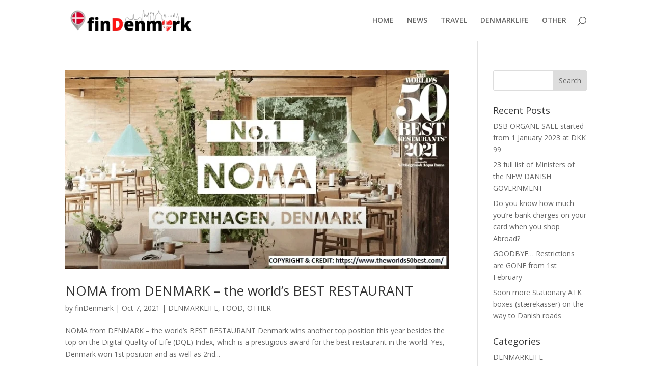

--- FILE ---
content_type: text/html; charset=UTF-8
request_url: https://findenmark.com/tag/lyles-london/
body_size: 19193
content:
<!DOCTYPE html>
<html lang="en-US">
<head><!--WPC_INSERT_CRITICAL--><!--WPC_INSERT_PRELOAD_MAIN--><!--WPC_INSERT_PRELOAD-->
	<meta charset="UTF-8" />
<meta http-equiv="X-UA-Compatible" content="IE=edge">
	<link rel="pingback" href="https://findenmark.com/xmlrpc.php" />

	<script type="text/javascript">
		document.documentElement.className = 'js';
	</script>

	<meta name='robots' content='index, follow, max-image-preview:large, max-snippet:-1, max-video-preview:-1' />
<!-- Speed of this site is optimised by WP Performance Score Booster plugin v2.0 - https://dipakgajjar.com/wp-performance-score-booster/ -->

            <script data-no-defer="1" data-ezscrex="false" data-cfasync="false" data-pagespeed-no-defer data-cookieconsent="ignore">
                var ctPublicFunctions = {"_ajax_nonce":"a94e654f3d","_rest_nonce":"24d4eda083","_ajax_url":"\/wp-admin\/admin-ajax.php","_rest_url":"https:\/\/findenmark.com\/wp-json\/","data__cookies_type":"none","data__ajax_type":"rest","data__bot_detector_enabled":0,"data__frontend_data_log_enabled":1,"cookiePrefix":"","wprocket_detected":false,"host_url":"findenmark.com","text__ee_click_to_select":"Click to select the whole data","text__ee_original_email":"The original one is","text__ee_got_it":"Got it","text__ee_blocked":"Blocked","text__ee_cannot_connect":"Cannot connect","text__ee_cannot_decode":"Can not decode email. Unknown reason","text__ee_email_decoder":"CleanTalk email decoder","text__ee_wait_for_decoding":"The magic is on the way, please wait for a few seconds!","text__ee_decoding_process":"Decoding the contact data, let us a few seconds to finish."}
            </script>
        
            <script data-no-defer="1" data-ezscrex="false" data-cfasync="false" data-pagespeed-no-defer data-cookieconsent="ignore">
                var ctPublic = {"_ajax_nonce":"a94e654f3d","settings__forms__check_internal":"0","settings__forms__check_external":"0","settings__forms__force_protection":0,"settings__forms__search_test":"1","settings__data__bot_detector_enabled":0,"settings__sfw__anti_crawler":0,"blog_home":"https:\/\/findenmark.com\/","pixel__setting":"3","pixel__enabled":true,"pixel__url":"https:\/\/moderate8-v4.cleantalk.org\/pixel\/75cbc05cd86c17cf6a8a91d098ffdaf4.gif","data__email_check_before_post":"1","data__email_check_exist_post":1,"data__cookies_type":"none","data__key_is_ok":true,"data__visible_fields_required":true,"wl_brandname":"Anti-Spam by CleanTalk","wl_brandname_short":"CleanTalk","ct_checkjs_key":"2d4aeac2b417a95101235a8c8068192ed093ba3cd4a6625e891320b8f2f093b1","emailEncoderPassKey":"79a23dc78604357505979e9e07b8f735","bot_detector_forms_excluded":"W10=","advancedCacheExists":true,"varnishCacheExists":false,"wc_ajax_add_to_cart":false}
            </script>
        
	<!-- This site is optimized with the Yoast SEO plugin v24.7 - https://yoast.com/wordpress/plugins/seo/ -->
	<title>Lyle’s (London Archives - find Denmark I Explore the universe of Denmark</title>
	<link rel="canonical" href="https://findenmark.com/tag/lyles-london/" />
	<meta property="og:locale" content="en_US" />
	<meta property="og:type" content="article" />
	<meta property="og:title" content="Lyle’s (London Archives - find Denmark I Explore the universe of Denmark" />
	<meta property="og:url" content="https://findenmark.com/tag/lyles-london/" />
	<meta property="og:site_name" content="find Denmark I Explore the universe of Denmark" />
	<meta name="twitter:card" content="summary_large_image" />
	<meta name="twitter:site" content="@findenmark" />
	<script type="application/ld+json" class="yoast-schema-graph">{"@context":"https://schema.org","@graph":[{"@type":"CollectionPage","@id":"https://findenmark.com/tag/lyles-london/","url":"https://findenmark.com/tag/lyles-london/","name":"Lyle’s (London Archives - find Denmark I Explore the universe of Denmark","isPartOf":{"@id":"https://findenmark.com/#website"},"primaryImageOfPage":{"@id":"https://findenmark.com/tag/lyles-london/#primaryimage"},"image":{"@id":"https://findenmark.com/tag/lyles-london/#primaryimage"},"thumbnailUrl":"https://findenmark.com/wp-content/uploads/2021/10/Noma_Best-Restaurant_Denmark.jpg","breadcrumb":{"@id":"https://findenmark.com/tag/lyles-london/#breadcrumb"},"inLanguage":"en-US"},{"@type":"ImageObject","inLanguage":"en-US","@id":"https://findenmark.com/tag/lyles-london/#primaryimage","url":"https://findenmark.com/wp-content/uploads/2021/10/Noma_Best-Restaurant_Denmark.jpg","contentUrl":"https://findenmark.com/wp-content/uploads/2021/10/Noma_Best-Restaurant_Denmark.jpg","width":800,"height":414},{"@type":"BreadcrumbList","@id":"https://findenmark.com/tag/lyles-london/#breadcrumb","itemListElement":[{"@type":"ListItem","position":1,"name":"Home","item":"https://findenmark.com/"},{"@type":"ListItem","position":2,"name":"Lyle’s (London"}]},{"@type":"WebSite","@id":"https://findenmark.com/#website","url":"https://findenmark.com/","name":"find Denmark I Explore the universe of Denmark","description":"Explore the universe of Denmark","publisher":{"@id":"https://findenmark.com/#organization"},"potentialAction":[{"@type":"SearchAction","target":{"@type":"EntryPoint","urlTemplate":"https://findenmark.com/?s={search_term_string}"},"query-input":{"@type":"PropertyValueSpecification","valueRequired":true,"valueName":"search_term_string"}}],"inLanguage":"en-US"},{"@type":"Organization","@id":"https://findenmark.com/#organization","name":"Find Denmark","url":"https://findenmark.com/","logo":{"@type":"ImageObject","inLanguage":"en-US","@id":"https://findenmark.com/#/schema/logo/image/","url":"https://i1.wp.com/findenmark.com/wp-content/uploads/2021/03/finDenmark.png?fit=300%2C50&ssl=1","contentUrl":"https://i1.wp.com/findenmark.com/wp-content/uploads/2021/03/finDenmark.png?fit=300%2C50&ssl=1","width":300,"height":50,"caption":"Find Denmark"},"image":{"@id":"https://findenmark.com/#/schema/logo/image/"},"sameAs":["https://www.facebook.com/findenmark/","https://x.com/findenmark","https://www.instagram.com/fin.denmark/"]}]}</script>
	<!-- / Yoast SEO plugin. -->


<link rel='dns-prefetch' href='//cdn.gravitec.net' />
<link rel='dns-prefetch' href='//cdnjs.cloudflare.com' />
<link rel='dns-prefetch' href='//fonts.googleapis.com' />
<link rel='dns-prefetch' href='//www.googletagmanager.com' />
<link rel='dns-prefetch' href='//pagead2.googlesyndication.com' />
<link rel="alternate" type="application/rss+xml" title="find Denmark I Explore the universe of Denmark &raquo; Feed" href="https://findenmark.com/feed/" />
<link rel="alternate" type="application/rss+xml" title="find Denmark I Explore the universe of Denmark &raquo; Comments Feed" href="https://findenmark.com/comments/feed/" />
<link rel="alternate" type="application/rss+xml" title="find Denmark I Explore the universe of Denmark &raquo; Lyle’s (London Tag Feed" href="https://findenmark.com/tag/lyles-london/feed/" />
<meta name="rl:url" content="https://findenmark.com/tag/lyles-london/" />
		<!-- This site uses the Google Analytics by MonsterInsights plugin v9.11.1 - Using Analytics tracking - https://www.monsterinsights.com/ -->
							<script src="//www.googletagmanager.com/gtag/js?id=G-Z3FL2P1NBT"  data-cfasync="false" data-wpfc-render="false" type="text/javascript" async></script>
			<script data-cfasync="false" data-wpfc-render="false" type="text/javascript">
				var mi_version = '9.11.1';
				var mi_track_user = true;
				var mi_no_track_reason = '';
								var MonsterInsightsDefaultLocations = {"page_location":"https:\/\/findenmark.com\/tag\/lyles-london\/"};
								if ( typeof MonsterInsightsPrivacyGuardFilter === 'function' ) {
					var MonsterInsightsLocations = (typeof MonsterInsightsExcludeQuery === 'object') ? MonsterInsightsPrivacyGuardFilter( MonsterInsightsExcludeQuery ) : MonsterInsightsPrivacyGuardFilter( MonsterInsightsDefaultLocations );
				} else {
					var MonsterInsightsLocations = (typeof MonsterInsightsExcludeQuery === 'object') ? MonsterInsightsExcludeQuery : MonsterInsightsDefaultLocations;
				}

								var disableStrs = [
										'ga-disable-G-Z3FL2P1NBT',
									];

				/* Function to detect opted out users */
				function __gtagTrackerIsOptedOut() {
					for (var index = 0; index < disableStrs.length; index++) {
						if (document.cookie.indexOf(disableStrs[index] + '=true') > -1) {
							return true;
						}
					}

					return false;
				}

				/* Disable tracking if the opt-out cookie exists. */
				if (__gtagTrackerIsOptedOut()) {
					for (var index = 0; index < disableStrs.length; index++) {
						window[disableStrs[index]] = true;
					}
				}

				/* Opt-out function */
				function __gtagTrackerOptout() {
					for (var index = 0; index < disableStrs.length; index++) {
						document.cookie = disableStrs[index] + '=true; expires=Thu, 31 Dec 2099 23:59:59 UTC; path=/';
						window[disableStrs[index]] = true;
					}
				}

				if ('undefined' === typeof gaOptout) {
					function gaOptout() {
						__gtagTrackerOptout();
					}
				}
								window.dataLayer = window.dataLayer || [];

				window.MonsterInsightsDualTracker = {
					helpers: {},
					trackers: {},
				};
				if (mi_track_user) {
					function __gtagDataLayer() {
						dataLayer.push(arguments);
					}

					function __gtagTracker(type, name, parameters) {
						if (!parameters) {
							parameters = {};
						}

						if (parameters.send_to) {
							__gtagDataLayer.apply(null, arguments);
							return;
						}

						if (type === 'event') {
														parameters.send_to = monsterinsights_frontend.v4_id;
							var hookName = name;
							if (typeof parameters['event_category'] !== 'undefined') {
								hookName = parameters['event_category'] + ':' + name;
							}

							if (typeof MonsterInsightsDualTracker.trackers[hookName] !== 'undefined') {
								MonsterInsightsDualTracker.trackers[hookName](parameters);
							} else {
								__gtagDataLayer('event', name, parameters);
							}
							
						} else {
							__gtagDataLayer.apply(null, arguments);
						}
					}

					__gtagTracker('js', new Date());
					__gtagTracker('set', {
						'developer_id.dZGIzZG': true,
											});
					if ( MonsterInsightsLocations.page_location ) {
						__gtagTracker('set', MonsterInsightsLocations);
					}
										__gtagTracker('config', 'G-Z3FL2P1NBT', {"forceSSL":"true","link_attribution":"true"} );
										window.gtag = __gtagTracker;										(function () {
						/* https://developers.google.com/analytics/devguides/collection/analyticsjs/ */
						/* ga and __gaTracker compatibility shim. */
						var noopfn = function () {
							return null;
						};
						var newtracker = function () {
							return new Tracker();
						};
						var Tracker = function () {
							return null;
						};
						var p = Tracker.prototype;
						p.get = noopfn;
						p.set = noopfn;
						p.send = function () {
							var args = Array.prototype.slice.call(arguments);
							args.unshift('send');
							__gaTracker.apply(null, args);
						};
						var __gaTracker = function () {
							var len = arguments.length;
							if (len === 0) {
								return;
							}
							var f = arguments[len - 1];
							if (typeof f !== 'object' || f === null || typeof f.hitCallback !== 'function') {
								if ('send' === arguments[0]) {
									var hitConverted, hitObject = false, action;
									if ('event' === arguments[1]) {
										if ('undefined' !== typeof arguments[3]) {
											hitObject = {
												'eventAction': arguments[3],
												'eventCategory': arguments[2],
												'eventLabel': arguments[4],
												'value': arguments[5] ? arguments[5] : 1,
											}
										}
									}
									if ('pageview' === arguments[1]) {
										if ('undefined' !== typeof arguments[2]) {
											hitObject = {
												'eventAction': 'page_view',
												'page_path': arguments[2],
											}
										}
									}
									if (typeof arguments[2] === 'object') {
										hitObject = arguments[2];
									}
									if (typeof arguments[5] === 'object') {
										Object.assign(hitObject, arguments[5]);
									}
									if ('undefined' !== typeof arguments[1].hitType) {
										hitObject = arguments[1];
										if ('pageview' === hitObject.hitType) {
											hitObject.eventAction = 'page_view';
										}
									}
									if (hitObject) {
										action = 'timing' === arguments[1].hitType ? 'timing_complete' : hitObject.eventAction;
										hitConverted = mapArgs(hitObject);
										__gtagTracker('event', action, hitConverted);
									}
								}
								return;
							}

							function mapArgs(args) {
								var arg, hit = {};
								var gaMap = {
									'eventCategory': 'event_category',
									'eventAction': 'event_action',
									'eventLabel': 'event_label',
									'eventValue': 'event_value',
									'nonInteraction': 'non_interaction',
									'timingCategory': 'event_category',
									'timingVar': 'name',
									'timingValue': 'value',
									'timingLabel': 'event_label',
									'page': 'page_path',
									'location': 'page_location',
									'title': 'page_title',
									'referrer' : 'page_referrer',
								};
								for (arg in args) {
																		if (!(!args.hasOwnProperty(arg) || !gaMap.hasOwnProperty(arg))) {
										hit[gaMap[arg]] = args[arg];
									} else {
										hit[arg] = args[arg];
									}
								}
								return hit;
							}

							try {
								f.hitCallback();
							} catch (ex) {
							}
						};
						__gaTracker.create = newtracker;
						__gaTracker.getByName = newtracker;
						__gaTracker.getAll = function () {
							return [];
						};
						__gaTracker.remove = noopfn;
						__gaTracker.loaded = true;
						window['__gaTracker'] = __gaTracker;
					})();
									} else {
										console.log("");
					(function () {
						function __gtagTracker() {
							return null;
						}

						window['__gtagTracker'] = __gtagTracker;
						window['gtag'] = __gtagTracker;
					})();
									}
			</script>
							<!-- / Google Analytics by MonsterInsights -->
		<script type="text/javascript">
/* <![CDATA[ */
window._wpemojiSettings = {"baseUrl":"https:\/\/s.w.org\/images\/core\/emoji\/15.0.3\/72x72\/","ext":".png","svgUrl":"https:\/\/s.w.org\/images\/core\/emoji\/15.0.3\/svg\/","svgExt":".svg","source":{"concatemoji":"https:\/\/findenmark.com\/wp-includes\/js\/wp-emoji-release.min.js"}};
/*! This file is auto-generated */
!function(i,n){var o,s,e;function c(e){try{var t={supportTests:e,timestamp:(new Date).valueOf()};sessionStorage.setItem(o,JSON.stringify(t))}catch(e){}}function p(e,t,n){e.clearRect(0,0,e.canvas.width,e.canvas.height),e.fillText(t,0,0);var t=new Uint32Array(e.getImageData(0,0,e.canvas.width,e.canvas.height).data),r=(e.clearRect(0,0,e.canvas.width,e.canvas.height),e.fillText(n,0,0),new Uint32Array(e.getImageData(0,0,e.canvas.width,e.canvas.height).data));return t.every(function(e,t){return e===r[t]})}function u(e,t,n){switch(t){case"flag":return n(e,"\ud83c\udff3\ufe0f\u200d\u26a7\ufe0f","\ud83c\udff3\ufe0f\u200b\u26a7\ufe0f")?!1:!n(e,"\ud83c\uddfa\ud83c\uddf3","\ud83c\uddfa\u200b\ud83c\uddf3")&&!n(e,"\ud83c\udff4\udb40\udc67\udb40\udc62\udb40\udc65\udb40\udc6e\udb40\udc67\udb40\udc7f","\ud83c\udff4\u200b\udb40\udc67\u200b\udb40\udc62\u200b\udb40\udc65\u200b\udb40\udc6e\u200b\udb40\udc67\u200b\udb40\udc7f");case"emoji":return!n(e,"\ud83d\udc26\u200d\u2b1b","\ud83d\udc26\u200b\u2b1b")}return!1}function f(e,t,n){var r="undefined"!=typeof WorkerGlobalScope&&self instanceof WorkerGlobalScope?new OffscreenCanvas(300,150):i.createElement("canvas"),a=r.getContext("2d",{willReadFrequently:!0}),o=(a.textBaseline="top",a.font="600 32px Arial",{});return e.forEach(function(e){o[e]=t(a,e,n)}),o}function t(e){var t=i.createElement("script");t.src=e,t.defer=!0,i.head.appendChild(t)}"undefined"!=typeof Promise&&(o="wpEmojiSettingsSupports",s=["flag","emoji"],n.supports={everything:!0,everythingExceptFlag:!0},e=new Promise(function(e){i.addEventListener("DOMContentLoaded",e,{once:!0})}),new Promise(function(t){var n=function(){try{var e=JSON.parse(sessionStorage.getItem(o));if("object"==typeof e&&"number"==typeof e.timestamp&&(new Date).valueOf()<e.timestamp+604800&&"object"==typeof e.supportTests)return e.supportTests}catch(e){}return null}();if(!n){if("undefined"!=typeof Worker&&"undefined"!=typeof OffscreenCanvas&&"undefined"!=typeof URL&&URL.createObjectURL&&"undefined"!=typeof Blob)try{var e="postMessage("+f.toString()+"("+[JSON.stringify(s),u.toString(),p.toString()].join(",")+"));",r=new Blob([e],{type:"text/javascript"}),a=new Worker(URL.createObjectURL(r),{name:"wpTestEmojiSupports"});return void(a.onmessage=function(e){c(n=e.data),a.terminate(),t(n)})}catch(e){}c(n=f(s,u,p))}t(n)}).then(function(e){for(var t in e)n.supports[t]=e[t],n.supports.everything=n.supports.everything&&n.supports[t],"flag"!==t&&(n.supports.everythingExceptFlag=n.supports.everythingExceptFlag&&n.supports[t]);n.supports.everythingExceptFlag=n.supports.everythingExceptFlag&&!n.supports.flag,n.DOMReady=!1,n.readyCallback=function(){n.DOMReady=!0}}).then(function(){return e}).then(function(){var e;n.supports.everything||(n.readyCallback(),(e=n.source||{}).concatemoji?t(e.concatemoji):e.wpemoji&&e.twemoji&&(t(e.twemoji),t(e.wpemoji)))}))}((window,document),window._wpemojiSettings);
/* ]]> */
</script>
<meta content="Divi v.4.27.4" name="generator"/>
<style id='wp-emoji-styles-inline-css' type='text/css'>

	img.wp-smiley, img.emoji {
		display: inline !important;
		border: none !important;
		box-shadow: none !important;
		height: 1em !important;
		width: 1em !important;
		margin: 0 0.07em !important;
		vertical-align: -0.1em !important;
		background: none !important;
		padding: 0 !important;
	}
</style>
<link rel='stylesheet' id='wp-block-library-css' href='https://findenmark.com/wp-includes/css/dist/block-library/style.min.css' type='text/css' media='all' />
<style id='wp-block-library-theme-inline-css' type='text/css'>
.wp-block-audio :where(figcaption){color:#555;font-size:13px;text-align:center}.is-dark-theme .wp-block-audio :where(figcaption){color:#ffffffa6}.wp-block-audio{margin:0 0 1em}.wp-block-code{border:1px solid #ccc;border-radius:4px;font-family:Menlo,Consolas,monaco,monospace;padding:.8em 1em}.wp-block-embed :where(figcaption){color:#555;font-size:13px;text-align:center}.is-dark-theme .wp-block-embed :where(figcaption){color:#ffffffa6}.wp-block-embed{margin:0 0 1em}.blocks-gallery-caption{color:#555;font-size:13px;text-align:center}.is-dark-theme .blocks-gallery-caption{color:#ffffffa6}:root :where(.wp-block-image figcaption){color:#555;font-size:13px;text-align:center}.is-dark-theme :root :where(.wp-block-image figcaption){color:#ffffffa6}.wp-block-image{margin:0 0 1em}.wp-block-pullquote{border-bottom:4px solid;border-top:4px solid;color:currentColor;margin-bottom:1.75em}.wp-block-pullquote cite,.wp-block-pullquote footer,.wp-block-pullquote__citation{color:currentColor;font-size:.8125em;font-style:normal;text-transform:uppercase}.wp-block-quote{border-left:.25em solid;margin:0 0 1.75em;padding-left:1em}.wp-block-quote cite,.wp-block-quote footer{color:currentColor;font-size:.8125em;font-style:normal;position:relative}.wp-block-quote:where(.has-text-align-right){border-left:none;border-right:.25em solid;padding-left:0;padding-right:1em}.wp-block-quote:where(.has-text-align-center){border:none;padding-left:0}.wp-block-quote.is-large,.wp-block-quote.is-style-large,.wp-block-quote:where(.is-style-plain){border:none}.wp-block-search .wp-block-search__label{font-weight:700}.wp-block-search__button{border:1px solid #ccc;padding:.375em .625em}:where(.wp-block-group.has-background){padding:1.25em 2.375em}.wp-block-separator.has-css-opacity{opacity:.4}.wp-block-separator{border:none;border-bottom:2px solid;margin-left:auto;margin-right:auto}.wp-block-separator.has-alpha-channel-opacity{opacity:1}.wp-block-separator:not(.is-style-wide):not(.is-style-dots){width:100px}.wp-block-separator.has-background:not(.is-style-dots){border-bottom:none;height:1px}.wp-block-separator.has-background:not(.is-style-wide):not(.is-style-dots){height:2px}.wp-block-table{margin:0 0 1em}.wp-block-table td,.wp-block-table th{word-break:normal}.wp-block-table :where(figcaption){color:#555;font-size:13px;text-align:center}.is-dark-theme .wp-block-table :where(figcaption){color:#ffffffa6}.wp-block-video :where(figcaption){color:#555;font-size:13px;text-align:center}.is-dark-theme .wp-block-video :where(figcaption){color:#ffffffa6}.wp-block-video{margin:0 0 1em}:root :where(.wp-block-template-part.has-background){margin-bottom:0;margin-top:0;padding:1.25em 2.375em}
</style>
<style id='global-styles-inline-css' type='text/css'>
:root{--wp--preset--aspect-ratio--square: 1;--wp--preset--aspect-ratio--4-3: 4/3;--wp--preset--aspect-ratio--3-4: 3/4;--wp--preset--aspect-ratio--3-2: 3/2;--wp--preset--aspect-ratio--2-3: 2/3;--wp--preset--aspect-ratio--16-9: 16/9;--wp--preset--aspect-ratio--9-16: 9/16;--wp--preset--color--black: #000000;--wp--preset--color--cyan-bluish-gray: #abb8c3;--wp--preset--color--white: #ffffff;--wp--preset--color--pale-pink: #f78da7;--wp--preset--color--vivid-red: #cf2e2e;--wp--preset--color--luminous-vivid-orange: #ff6900;--wp--preset--color--luminous-vivid-amber: #fcb900;--wp--preset--color--light-green-cyan: #7bdcb5;--wp--preset--color--vivid-green-cyan: #00d084;--wp--preset--color--pale-cyan-blue: #8ed1fc;--wp--preset--color--vivid-cyan-blue: #0693e3;--wp--preset--color--vivid-purple: #9b51e0;--wp--preset--gradient--vivid-cyan-blue-to-vivid-purple: linear-gradient(135deg,rgba(6,147,227,1) 0%,rgb(155,81,224) 100%);--wp--preset--gradient--light-green-cyan-to-vivid-green-cyan: linear-gradient(135deg,rgb(122,220,180) 0%,rgb(0,208,130) 100%);--wp--preset--gradient--luminous-vivid-amber-to-luminous-vivid-orange: linear-gradient(135deg,rgba(252,185,0,1) 0%,rgba(255,105,0,1) 100%);--wp--preset--gradient--luminous-vivid-orange-to-vivid-red: linear-gradient(135deg,rgba(255,105,0,1) 0%,rgb(207,46,46) 100%);--wp--preset--gradient--very-light-gray-to-cyan-bluish-gray: linear-gradient(135deg,rgb(238,238,238) 0%,rgb(169,184,195) 100%);--wp--preset--gradient--cool-to-warm-spectrum: linear-gradient(135deg,rgb(74,234,220) 0%,rgb(151,120,209) 20%,rgb(207,42,186) 40%,rgb(238,44,130) 60%,rgb(251,105,98) 80%,rgb(254,248,76) 100%);--wp--preset--gradient--blush-light-purple: linear-gradient(135deg,rgb(255,206,236) 0%,rgb(152,150,240) 100%);--wp--preset--gradient--blush-bordeaux: linear-gradient(135deg,rgb(254,205,165) 0%,rgb(254,45,45) 50%,rgb(107,0,62) 100%);--wp--preset--gradient--luminous-dusk: linear-gradient(135deg,rgb(255,203,112) 0%,rgb(199,81,192) 50%,rgb(65,88,208) 100%);--wp--preset--gradient--pale-ocean: linear-gradient(135deg,rgb(255,245,203) 0%,rgb(182,227,212) 50%,rgb(51,167,181) 100%);--wp--preset--gradient--electric-grass: linear-gradient(135deg,rgb(202,248,128) 0%,rgb(113,206,126) 100%);--wp--preset--gradient--midnight: linear-gradient(135deg,rgb(2,3,129) 0%,rgb(40,116,252) 100%);--wp--preset--font-size--small: 13px;--wp--preset--font-size--medium: 20px;--wp--preset--font-size--large: 36px;--wp--preset--font-size--x-large: 42px;--wp--preset--spacing--20: 0.44rem;--wp--preset--spacing--30: 0.67rem;--wp--preset--spacing--40: 1rem;--wp--preset--spacing--50: 1.5rem;--wp--preset--spacing--60: 2.25rem;--wp--preset--spacing--70: 3.38rem;--wp--preset--spacing--80: 5.06rem;--wp--preset--shadow--natural: 6px 6px 9px rgba(0, 0, 0, 0.2);--wp--preset--shadow--deep: 12px 12px 50px rgba(0, 0, 0, 0.4);--wp--preset--shadow--sharp: 6px 6px 0px rgba(0, 0, 0, 0.2);--wp--preset--shadow--outlined: 6px 6px 0px -3px rgba(255, 255, 255, 1), 6px 6px rgba(0, 0, 0, 1);--wp--preset--shadow--crisp: 6px 6px 0px rgba(0, 0, 0, 1);}:root { --wp--style--global--content-size: 823px;--wp--style--global--wide-size: 1080px; }:where(body) { margin: 0; }.wp-site-blocks > .alignleft { float: left; margin-right: 2em; }.wp-site-blocks > .alignright { float: right; margin-left: 2em; }.wp-site-blocks > .aligncenter { justify-content: center; margin-left: auto; margin-right: auto; }:where(.is-layout-flex){gap: 0.5em;}:where(.is-layout-grid){gap: 0.5em;}.is-layout-flow > .alignleft{float: left;margin-inline-start: 0;margin-inline-end: 2em;}.is-layout-flow > .alignright{float: right;margin-inline-start: 2em;margin-inline-end: 0;}.is-layout-flow > .aligncenter{margin-left: auto !important;margin-right: auto !important;}.is-layout-constrained > .alignleft{float: left;margin-inline-start: 0;margin-inline-end: 2em;}.is-layout-constrained > .alignright{float: right;margin-inline-start: 2em;margin-inline-end: 0;}.is-layout-constrained > .aligncenter{margin-left: auto !important;margin-right: auto !important;}.is-layout-constrained > :where(:not(.alignleft):not(.alignright):not(.alignfull)){max-width: var(--wp--style--global--content-size);margin-left: auto !important;margin-right: auto !important;}.is-layout-constrained > .alignwide{max-width: var(--wp--style--global--wide-size);}body .is-layout-flex{display: flex;}.is-layout-flex{flex-wrap: wrap;align-items: center;}.is-layout-flex > :is(*, div){margin: 0;}body .is-layout-grid{display: grid;}.is-layout-grid > :is(*, div){margin: 0;}body{padding-top: 0px;padding-right: 0px;padding-bottom: 0px;padding-left: 0px;}:root :where(.wp-element-button, .wp-block-button__link){background-color: #32373c;border-width: 0;color: #fff;font-family: inherit;font-size: inherit;line-height: inherit;padding: calc(0.667em + 2px) calc(1.333em + 2px);text-decoration: none;}.has-black-color{color: var(--wp--preset--color--black) !important;}.has-cyan-bluish-gray-color{color: var(--wp--preset--color--cyan-bluish-gray) !important;}.has-white-color{color: var(--wp--preset--color--white) !important;}.has-pale-pink-color{color: var(--wp--preset--color--pale-pink) !important;}.has-vivid-red-color{color: var(--wp--preset--color--vivid-red) !important;}.has-luminous-vivid-orange-color{color: var(--wp--preset--color--luminous-vivid-orange) !important;}.has-luminous-vivid-amber-color{color: var(--wp--preset--color--luminous-vivid-amber) !important;}.has-light-green-cyan-color{color: var(--wp--preset--color--light-green-cyan) !important;}.has-vivid-green-cyan-color{color: var(--wp--preset--color--vivid-green-cyan) !important;}.has-pale-cyan-blue-color{color: var(--wp--preset--color--pale-cyan-blue) !important;}.has-vivid-cyan-blue-color{color: var(--wp--preset--color--vivid-cyan-blue) !important;}.has-vivid-purple-color{color: var(--wp--preset--color--vivid-purple) !important;}.has-black-background-color{background-color: var(--wp--preset--color--black) !important;}.has-cyan-bluish-gray-background-color{background-color: var(--wp--preset--color--cyan-bluish-gray) !important;}.has-white-background-color{background-color: var(--wp--preset--color--white) !important;}.has-pale-pink-background-color{background-color: var(--wp--preset--color--pale-pink) !important;}.has-vivid-red-background-color{background-color: var(--wp--preset--color--vivid-red) !important;}.has-luminous-vivid-orange-background-color{background-color: var(--wp--preset--color--luminous-vivid-orange) !important;}.has-luminous-vivid-amber-background-color{background-color: var(--wp--preset--color--luminous-vivid-amber) !important;}.has-light-green-cyan-background-color{background-color: var(--wp--preset--color--light-green-cyan) !important;}.has-vivid-green-cyan-background-color{background-color: var(--wp--preset--color--vivid-green-cyan) !important;}.has-pale-cyan-blue-background-color{background-color: var(--wp--preset--color--pale-cyan-blue) !important;}.has-vivid-cyan-blue-background-color{background-color: var(--wp--preset--color--vivid-cyan-blue) !important;}.has-vivid-purple-background-color{background-color: var(--wp--preset--color--vivid-purple) !important;}.has-black-border-color{border-color: var(--wp--preset--color--black) !important;}.has-cyan-bluish-gray-border-color{border-color: var(--wp--preset--color--cyan-bluish-gray) !important;}.has-white-border-color{border-color: var(--wp--preset--color--white) !important;}.has-pale-pink-border-color{border-color: var(--wp--preset--color--pale-pink) !important;}.has-vivid-red-border-color{border-color: var(--wp--preset--color--vivid-red) !important;}.has-luminous-vivid-orange-border-color{border-color: var(--wp--preset--color--luminous-vivid-orange) !important;}.has-luminous-vivid-amber-border-color{border-color: var(--wp--preset--color--luminous-vivid-amber) !important;}.has-light-green-cyan-border-color{border-color: var(--wp--preset--color--light-green-cyan) !important;}.has-vivid-green-cyan-border-color{border-color: var(--wp--preset--color--vivid-green-cyan) !important;}.has-pale-cyan-blue-border-color{border-color: var(--wp--preset--color--pale-cyan-blue) !important;}.has-vivid-cyan-blue-border-color{border-color: var(--wp--preset--color--vivid-cyan-blue) !important;}.has-vivid-purple-border-color{border-color: var(--wp--preset--color--vivid-purple) !important;}.has-vivid-cyan-blue-to-vivid-purple-gradient-background{background: var(--wp--preset--gradient--vivid-cyan-blue-to-vivid-purple) !important;}.has-light-green-cyan-to-vivid-green-cyan-gradient-background{background: var(--wp--preset--gradient--light-green-cyan-to-vivid-green-cyan) !important;}.has-luminous-vivid-amber-to-luminous-vivid-orange-gradient-background{background: var(--wp--preset--gradient--luminous-vivid-amber-to-luminous-vivid-orange) !important;}.has-luminous-vivid-orange-to-vivid-red-gradient-background{background: var(--wp--preset--gradient--luminous-vivid-orange-to-vivid-red) !important;}.has-very-light-gray-to-cyan-bluish-gray-gradient-background{background: var(--wp--preset--gradient--very-light-gray-to-cyan-bluish-gray) !important;}.has-cool-to-warm-spectrum-gradient-background{background: var(--wp--preset--gradient--cool-to-warm-spectrum) !important;}.has-blush-light-purple-gradient-background{background: var(--wp--preset--gradient--blush-light-purple) !important;}.has-blush-bordeaux-gradient-background{background: var(--wp--preset--gradient--blush-bordeaux) !important;}.has-luminous-dusk-gradient-background{background: var(--wp--preset--gradient--luminous-dusk) !important;}.has-pale-ocean-gradient-background{background: var(--wp--preset--gradient--pale-ocean) !important;}.has-electric-grass-gradient-background{background: var(--wp--preset--gradient--electric-grass) !important;}.has-midnight-gradient-background{background: var(--wp--preset--gradient--midnight) !important;}.has-small-font-size{font-size: var(--wp--preset--font-size--small) !important;}.has-medium-font-size{font-size: var(--wp--preset--font-size--medium) !important;}.has-large-font-size{font-size: var(--wp--preset--font-size--large) !important;}.has-x-large-font-size{font-size: var(--wp--preset--font-size--x-large) !important;}
:where(.wp-block-post-template.is-layout-flex){gap: 1.25em;}:where(.wp-block-post-template.is-layout-grid){gap: 1.25em;}
:where(.wp-block-columns.is-layout-flex){gap: 2em;}:where(.wp-block-columns.is-layout-grid){gap: 2em;}
:root :where(.wp-block-pullquote){font-size: 1.5em;line-height: 1.6;}
</style>
<link rel='stylesheet' id='abfd-author-css' href='https://findenmark.com/wp-content/plugins/author-box-for-divi/css/author.css' type='text/css' media='all' />
<link crossorigin="anonymous" rel='stylesheet' id='abfd-font-awesome-css' href='https://cdnjs.cloudflare.com/ajax/libs/font-awesome/6.5.2/css/all.min.css' type='text/css' media='all' />
<link rel='stylesheet' id='ct_public_css-css' href='https://findenmark.com/wp-content/plugins/cleantalk-spam-protect/css/cleantalk-public.min.css' type='text/css' media='all' />
<link rel='stylesheet' id='ct_email_decoder_css-css' href='https://findenmark.com/wp-content/plugins/cleantalk-spam-protect/css/cleantalk-email-decoder.min.css' type='text/css' media='all' />
<link rel='stylesheet' id='df-lib-styles-css' href='https://findenmark.com/wp-content/plugins/diviflash/public/css/lib/df_lib_styles.css' type='text/css' media='all' />
<style id='df-lib-styles-inline-css' type='text/css'>

			#top-menu-nav .nav li:not(:last-child) {
				padding-right: px;
			}
		
</style>
<link rel='stylesheet' id='df-builder-styles-css' href='https://findenmark.com/wp-content/plugins/diviflash/public/css/df-builder-styles.css' type='text/css' media='all' />
<link rel='stylesheet' id='df-popup-styles-css' href='https://findenmark.com/wp-content/plugins/diviflash/public/css/popup-custom.css' type='text/css' media='all' />
<link crossorigin="anonymous" rel='stylesheet' id='et-divi-open-sans-css' href='https://fonts.googleapis.com/css?family=Open+Sans:300italic,400italic,600italic,700italic,800italic,400,300,600,700,800&#038;subset=latin,latin-ext&#038;display=swap' type='text/css' media='all' />
<link rel='stylesheet' id='diviflash-styles-css' href='https://findenmark.com/wp-content/plugins/diviflash/styles/style.min.css' type='text/css' media='all' />
<style id='akismet-widget-style-inline-css' type='text/css'>

			.a-stats {
				--akismet-color-mid-green: #357b49;
				--akismet-color-white: #fff;
				--akismet-color-light-grey: #f6f7f7;

				max-width: 350px;
				width: auto;
			}

			.a-stats * {
				all: unset;
				box-sizing: border-box;
			}

			.a-stats strong {
				font-weight: 600;
			}

			.a-stats a.a-stats__link,
			.a-stats a.a-stats__link:visited,
			.a-stats a.a-stats__link:active {
				background: var(--akismet-color-mid-green);
				border: none;
				box-shadow: none;
				border-radius: 8px;
				color: var(--akismet-color-white);
				cursor: pointer;
				display: block;
				font-family: -apple-system, BlinkMacSystemFont, 'Segoe UI', 'Roboto', 'Oxygen-Sans', 'Ubuntu', 'Cantarell', 'Helvetica Neue', sans-serif;
				font-weight: 500;
				padding: 12px;
				text-align: center;
				text-decoration: none;
				transition: all 0.2s ease;
			}

			/* Extra specificity to deal with TwentyTwentyOne focus style */
			.widget .a-stats a.a-stats__link:focus {
				background: var(--akismet-color-mid-green);
				color: var(--akismet-color-white);
				text-decoration: none;
			}

			.a-stats a.a-stats__link:hover {
				filter: brightness(110%);
				box-shadow: 0 4px 12px rgba(0, 0, 0, 0.06), 0 0 2px rgba(0, 0, 0, 0.16);
			}

			.a-stats .count {
				color: var(--akismet-color-white);
				display: block;
				font-size: 1.5em;
				line-height: 1.4;
				padding: 0 13px;
				white-space: nowrap;
			}
		
</style>
<link rel='stylesheet' id='divi-style-css' href='https://findenmark.com/wp-content/themes/Divi/style-static.min.css' type='text/css' media='all' />
<script type="text/javascript">var n489D_vars={"triggerDomEvent":"true", "delayOn":"false", "triggerElementor":"true", "linkPreload":"true", "excludeLink":["add-to-cart"]};</script><script type="text/javascript" src="https://optimizerwpc.b-cdn.net/divi/optimize.js?ic_ver=1743077238" defer></script><script type="text/javascript" id="wpcompress-aio-js-extra">
/* <![CDATA[ */
var ngf298gh738qwbdh0s87v_vars = {"zoneName":"findenmarkcomb0619.zapwp.com","siteurl":"https:\/\/findenmark.com","ajaxurl":"https:\/\/findenmark.com\/wp-admin\/admin-ajax.php","spinner":"https:\/\/findenmark.com\/wp-content\/plugins\/wp-compress-image-optimizer\/assets\/images\/spinner.svg","lazy_enabled":"true","background_sizing":"false","webp_enabled":"true","retina_enabled":"true","force_retina":"false","exif_enabled":"false","adaptive_enabled":"true","js_debug":"","slider_compatibility":"false","triggerDomEvent":"0"};
/* ]]> */
</script>
<script type="text/javascript" src="https://findenmark.com/wp-content/plugins/wp-compress-image-optimizer/assets/js/dist/optimizer.adaptive.pixel.min.js" id="wpcompress-aio-js"></script>
<script type="text/javascript" src="https://findenmark.com/wp-content/plugins/google-analytics-for-wordpress/assets/js/frontend-gtag.min.js" id="monsterinsights-frontend-script-js" async="async" data-wp-strategy="async"></script>
<script data-cfasync="false" data-wpfc-render="false" type="text/javascript" id='monsterinsights-frontend-script-js-extra'>/* <![CDATA[ */
var monsterinsights_frontend = {"js_events_tracking":"true","download_extensions":"doc,pdf,ppt,zip,xls,docx,pptx,xlsx","inbound_paths":"[{\"path\":\"\\\/go\\\/\",\"label\":\"affiliate\"},{\"path\":\"\\\/recommend\\\/\",\"label\":\"affiliate\"}]","home_url":"https:\/\/findenmark.com","hash_tracking":"false","v4_id":"G-Z3FL2P1NBT"};/* ]]> */
</script>
<script type="text/javascript" data-pagespeed-no-defer src="https://findenmark.com/wp-content/plugins/cleantalk-spam-protect/js/apbct-public-bundle.min.js" id="ct_public_functions-js"></script>
<script type="text/javascript" src="https://findenmark.com/wp-includes/js/jquery/jquery.min.js" id="jquery-core-js"></script>
<script type="text/javascript" src="https://findenmark.com/wp-includes/js/jquery/jquery-migrate.min.js" id="jquery-migrate-js"></script>
<script type="text/javascript" src="https://cdn.gravitec.net/storage/a3f3d3171b69dab0dc3fd6eb65b06bf6/client.js?service=wp&amp;wpath=https%3A%2F%2Ffindenmark.com%2Fwp-content%2Fplugins%2Fgravitec-net-web-push-notifications%2F%2Fsdk_files%2Fsw.php&amp;ver=2.9.13" id="gravitecnet-js"></script>
<link rel="https://api.w.org/" href="https://findenmark.com/wp-json/" /><link rel="alternate" title="JSON" type="application/json" href="https://findenmark.com/wp-json/wp/v2/tags/282" /><link rel="EditURI" type="application/rsd+xml" title="RSD" href="https://findenmark.com/xmlrpc.php?rsd" />
<meta name="generator" content="WordPress 6.7.4" />
<meta name="generator" content="Site Kit by Google 1.149.1" /><meta name="viewport" content="width=device-width, initial-scale=1.0, maximum-scale=1.0, user-scalable=0" />
<!-- Google AdSense meta tags added by Site Kit -->
<meta name="google-adsense-platform-account" content="ca-host-pub-2644536267352236">
<meta name="google-adsense-platform-domain" content="sitekit.withgoogle.com">
<!-- End Google AdSense meta tags added by Site Kit -->
<!-- There is no amphtml version available for this URL. -->
<!-- Google AdSense snippet added by Site Kit -->
<script type="text/javascript" async="async" src="https://pagead2.googlesyndication.com/pagead/js/adsbygoogle.js?client=ca-pub-4823554911332443&amp;host=ca-host-pub-2644536267352236" crossorigin="anonymous"></script>

<!-- End Google AdSense snippet added by Site Kit -->
<link rel="icon" href="https://findenmark.com/wp-content/uploads/2021/03/Untitled-design-1.png" sizes="32x32" />
<link rel="icon" href="https://findenmark.com/wp-content/uploads/2021/03/Untitled-design-1.png" sizes="192x192" />
<link rel="apple-touch-icon" href="https://findenmark.com/wp-content/uploads/2021/03/Untitled-design-1.png" />
<meta name="msapplication-TileImage" content="https://findenmark.com/wp-content/uploads/2021/03/Untitled-design-1.png" />
<link rel="stylesheet" id="et-divi-customizer-global-cached-inline-styles" href="https://findenmark.com/wp-content/et-cache/global/et-divi-customizer-global.min.css?ver=1739194223" /><style>.wpc-delay-divi{display:none!important;}</style><script data-rlskip="1" id="rl-sdk-js-0">!function(e,r,a,t){var n="searchParams",l="append",i="getTime",o="Date",d=e.rlPageData||{},f=d.rlCached;r.cookie="rlCached="+(f?"1":"0")+"; path=/;";let c=new e[o];function h(r){if(!r)return;let a=new e[o](r);return a&&a.getFullYear()>1970&&a<c}let u=h(d.exp),p=h(d.rlModified);(!f||u||p)&&!a&&setTimeout(function r(){let a=new e[o](p?d.rlModified:t);if(u){let f=new e[o](d.exp);f>a&&(a=f)}var h=new URL(location.href);h[n][l]("rl-warmup","1"),h[n][l]("rl-rand",c[i]()),h[n][l]("rl-only-after",a[i]()),fetch(h)},1e3)}(this,document,"disconnected","2026-01-29T15:18:57+00:00");</script></head>
<body data-rsssl=1 class="archive tag tag-lyles-london tag-282 et_pb_button_helper_class et_fixed_nav et_show_nav et_primary_nav_dropdown_animation_fade et_secondary_nav_dropdown_animation_fade et_header_style_left et_pb_footer_columns2 et_cover_background et_pb_gutter osx et_pb_gutters3 et_pb_pagebuilder_layout et_right_sidebar et_divi_theme et-db">
	<div id="page-container">

	
	
			<header id="main-header" data-height-onload="66">
			<div class="container clearfix et_menu_container">
							<div class="logo_container">
					<span class="logo_helper"></span>
					<a href="https://findenmark.com/">
						<img src="https://findenmark.com/wp-content/uploads/2021/03/finDenmark.png" data-adaptive="true" data-remove-src="true" data-src="https://findenmark.com/wp-content/uploads/2021/03/finDenmark.png" data-count-lazy="1" fetchpriority="high" decoding="async"width="300" height="50" alt="find Denmark I Explore the universe of Denmark" id="logo" data-height-percentage="54"  />
					</a>
				</div>
							<div id="et-top-navigation" data-height="66" data-fixed-height="40">
											<nav id="top-menu-nav">
						<ul id="top-menu" class="nav"><li id="menu-item-84" class="menu-item menu-item-type-custom menu-item-object-custom menu-item-home menu-item-84"><a href="https://findenmark.com/">HOME</a></li>
<li id="menu-item-82" class="menu-item menu-item-type-taxonomy menu-item-object-category menu-item-82"><a href="https://findenmark.com/category/news/">NEWS</a></li>
<li id="menu-item-83" class="menu-item menu-item-type-taxonomy menu-item-object-category menu-item-83"><a href="https://findenmark.com/category/travel/">TRAVEL</a></li>
<li id="menu-item-152" class="menu-item menu-item-type-taxonomy menu-item-object-category menu-item-152"><a href="https://findenmark.com/category/denmarklife/">DENMARKLIFE</a></li>
<li id="menu-item-81" class="menu-item menu-item-type-taxonomy menu-item-object-category menu-item-81"><a href="https://findenmark.com/category/other/">OTHER</a></li>
</ul>						</nav>
					
					
					
											<div id="et_top_search">
							<span id="et_search_icon"></span>
						</div>
					
					<div id="et_mobile_nav_menu">
				<div class="mobile_nav closed">
					<span class="select_page">Select Page</span>
					<span class="mobile_menu_bar mobile_menu_bar_toggle"></span>
				</div>
			</div>				</div> <!-- #et-top-navigation -->
			</div> <!-- .container -->
						<div class="et_search_outer">
				<div class="container et_search_form_container">
					<form role="search" method="get" class="et-search-form" action="https://findenmark.com/">
					<input type="search" class="et-search-field" placeholder="Search &hellip;" value="" name="s" title="Search for:" />					</form>
					<span class="et_close_search_field"></span>
				</div>
			</div>
					</header> <!-- #main-header -->
			<div id="et-main-area">
	
<div id="main-content">
	<div class="container">
		<div id="content-area" class="clearfix">
			<div id="left-area">
		
					<article id="post-418" class="et_pb_post post-418 post type-post status-publish format-standard has-post-thumbnail hentry category-denmarklife category-food category-other tag-a-casa-do-porco-sao-paulo tag-alleno-paris-au-pavillion-ledoyen-paris tag-argentina tag-arpege-paris tag-asador-etxebarri-atxondo tag-atelier-crenn-san-francisco tag-atomix-new-york-city tag-austria tag-azurmendi-larrabetzu tag-belcanto-lisbon tag-belgium tag-benu-san-francisco tag-borago-santiago tag-brazil tag-burnt-ends-singapore tag-california tag-central-lima tag-chile tag-china tag-colombia tag-copenhagen tag-cosme-new-york-city tag-den-tokyo tag-denmark tag-disfrutar-barcelona tag-diverxo-madrid tag-don-julio-buenos-aires tag-elkano-getaria tag-find-denmark tag-findenmark tag-florilege-tokyo tag-france tag-frantzen-stockholm tag-geranium-copenhagen tag-germany tag-hisa-franko-kobarid tag-hof-van-cleve-kruishoutem tag-italy tag-japan tag-le-bernardin-new-york-city tag-le-calandre-rubano tag-leo-bogota tag-lido-84-gardone-riviera tag-lyles-london tag-maaemo-oslo tag-maido-lima tag-mexico tag-mugaritz-san-sebastian tag-narisawa-tokyo tag-nobelhart-schmutzig-berlin tag-noma-copenhagen tag-norway tag-odette-singapore tag-peru tag-piazza-duomo-alba tag-portugal tag-pujol-mexico-city tag-quintonil-mexico-city tag-reale-castel-di-sangro tag-restaurant-tim-raue-berlin tag-restaurants tag-russia tag-septime-paris tag-singlethread-healdsburg tag-slovenia tag-south-africa tag-spain tag-steirereck-vienna tag-suhring-bangkok tag-sweden tag-thailand tag-the-chairman-hong-kong tag-the-clove-club-london tag-theworlds50best tag-twins-garden-moscow tag-uk tag-ultraviolet-by-paul-pairet-shanghai tag-usa tag-white-rabbit-moscow tag-wolfgat-paternoster">

											<a class="entry-featured-image-url" href="https://findenmark.com/noma-from-denmark-the-worlds-best-restaurant/">
								<img src="https://findenmark.com/wp-content/uploads/2021/10/Noma_Best-Restaurant_Denmark.jpg" data-adaptive="true" data-remove-src="true" data-src="https://findenmark.com/wp-content/uploads/2021/10/Noma_Best-Restaurant_Denmark.jpg" data-count-lazy="2" fetchpriority="high" decoding="async"alt="NOMA from DENMARK – the world’s BEST RESTAURANT" class=" " width="1080" height="675"  />							</a>
					
															<h2 class="entry-title"><a href="https://findenmark.com/noma-from-denmark-the-worlds-best-restaurant/">NOMA from DENMARK – the world’s BEST RESTAURANT</a></h2>
					
					<p class="post-meta"> by <span class="author vcard"><a href="https://findenmark.com/author/findenmark/" title="Posts by finDenmark" rel="author">finDenmark</a></span> | <span class="published">Oct 7, 2021</span> | <a href="https://findenmark.com/category/denmarklife/" rel="category tag">DENMARKLIFE</a>, <a href="https://findenmark.com/category/food/" rel="category tag">FOOD</a>, <a href="https://findenmark.com/category/other/" rel="category tag">OTHER</a></p>NOMA from DENMARK – the world’s BEST RESTAURANT Denmark wins another top position this year besides the top on the Digital Quality of Life (DQL) Index, which is a prestigious award for the best restaurant in the world. Yes, Denmark won 1st position and as well as 2nd...				
					</article>
			<div class="pagination clearfix">
	<div class="alignleft"></div>
	<div class="alignright"></div>
</div>			</div>

				<div id="sidebar">
		<div id="search-2" class="et_pb_widget widget_search"><form role="search" method="get" id="searchform" class="searchform" action="https://findenmark.com/">
				<div>
					<label class="screen-reader-text" for="s">Search for:</label>
					<input type="text" value="" name="s" id="s" />
					<input type="submit" id="searchsubmit" value="Search" />
				</div>
			</form></div>
		<div id="recent-posts-2" class="et_pb_widget widget_recent_entries">
		<h4 class="widgettitle">Recent Posts</h4>
		<ul>
											<li>
					<a href="https://findenmark.com/dsb-organe-sale-started-from-1-january-2023-at-dkk-99/">DSB ORGANE SALE started from 1 January 2023 at DKK 99</a>
									</li>
											<li>
					<a href="https://findenmark.com/23-full-list-of-ministers-of-the-new-danish-government/">23 full list of Ministers of the NEW DANISH GOVERNMENT</a>
									</li>
											<li>
					<a href="https://findenmark.com/do-you-know-how-much-youre-bank-charges-on-your-card-when-you-shop-abroad/">Do you know how much you’re bank charges on your card when you shop Abroad?</a>
									</li>
											<li>
					<a href="https://findenmark.com/goodbye-restrictions-are-gone-from-1st-february/">GOODBYE&#8230; Restrictions are GONE from 1st February</a>
									</li>
											<li>
					<a href="https://findenmark.com/soon-more-stationary-atk-boxes-staerekasser-on-the-way-to-danish-roads/">Soon more Stationary ATK boxes (stærekasser) on the way to Danish roads</a>
									</li>
					</ul>

		</div><div id="categories-3" class="et_pb_widget widget_categories"><h4 class="widgettitle">Categories</h4>
			<ul>
					<li class="cat-item cat-item-7"><a href="https://findenmark.com/category/denmarklife/">DENMARKLIFE</a>
</li>
	<li class="cat-item cat-item-6"><a href="https://findenmark.com/category/food/">FOOD</a>
</li>
	<li class="cat-item cat-item-4"><a href="https://findenmark.com/category/news/">NEWS</a>
</li>
	<li class="cat-item cat-item-1"><a href="https://findenmark.com/category/other/">OTHER</a>
</li>
	<li class="cat-item cat-item-5"><a href="https://findenmark.com/category/travel/">TRAVEL</a>
</li>
			</ul>

			</div><div id="text-2" class="et_pb_widget widget_text">			<div class="textwidget"><p><script async src="https://pagead2.googlesyndication.com/pagead/js/adsbygoogle.js"></script><br />
<!-- Sidebar adsense1 --><br />
<ins class="adsbygoogle" style="display: block;" data-ad-client="ca-pub-4823554911332443" data-ad-slot="5003742333" data-ad-format="auto" data-full-width-responsive="true"></ins><br />
<script>
     (adsbygoogle = window.adsbygoogle || []).push({});
</script></p>
</div>
		</div><div id="block-2" class="et_pb_widget widget_block"><a href="https://cleantalk.org/?pid=702974"><img loading="lazy" decoding="async" width="150" height="53" alt="" src="https://cleantalk.org/images/icons/150px/Normal.png"></a></div><div id="block-4" class="et_pb_widget widget_block widget_media_image">
<figure class="wp-block-image size-large"><a href="https://payments.pabbly.com/api/affurl/RVYZ07kQyUZ0Z1HUKZ1m/Z2lQzkYyXSn7MboLo?target=nMfdbf0I90K3UdJn" target="_blank" rel=" noreferrer noopener"><img src="https://findenmark.com/wp-content/uploads/2023/04/Pabbly_lifetime-1024x576.jpg" data-adaptive="true" data-remove-src="true" data-src="https://findenmark.com/wp-content/uploads/2023/04/Pabbly_lifetime-1024x576.jpg" data-count-lazy="3" fetchpriority="high" decoding="async" srcset="https://findenmark.com/wp-content/uploads/2023/04/Pabbly_lifetime-1024x576.jpg 1024w,https://findenmark.com/wp-content/uploads/2023/04/Pabbly_lifetime-980x551.jpg 980w,https://findenmark.com/wp-content/uploads/2023/04/Pabbly_lifetime-480x270.jpg 480w" loading="lazy" decoding="async" width="1024" height="576" alt class=" wp-image-6782" sizes="(min-width: 0px) and (max-width: 480px) 480px, (min-width: 481px) and (max-width: 980px) 980px, (min-width: 981px) 1024px, 100vw"  /></a></figure>
</div><div id="block-5" class="et_pb_widget widget_block widget_media_image">
<figure class="wp-block-image size-full is-resized"><a href="https://payments.pabbly.com/api/affurl/RVYZ07kQyUZ0Z1HUKZ1m/Z2lQzkYyXSn7MboLo?target=GdNZ27XC4L7d1Z1umo" target="_blank" rel=" noreferrer noopener"><img src="https://findenmark.com/wp-content/uploads/2023/04/Pabbly_Sub.png" data-adaptive="true" data-remove-src="true" data-src="https://findenmark.com/wp-content/uploads/2023/04/Pabbly_Sub.png" data-count-lazy="4" fetchpriority="high" decoding="async"loading="lazy" decoding="async" alt class=" wp-image-6783" width="241" height="241"  /></a></figure>
</div>	</div>
		</div>
	</div>
</div>


			<footer id="main-footer">
				
<div class="container">
	<div id="footer-widgets" class="clearfix">
		<div class="footer-widget"><div id="categories-2" class="fwidget et_pb_widget widget_categories"><h4 class="title">Categories</h4>
			<ul>
					<li class="cat-item cat-item-7"><a href="https://findenmark.com/category/denmarklife/">DENMARKLIFE</a>
</li>
	<li class="cat-item cat-item-6"><a href="https://findenmark.com/category/food/">FOOD</a>
</li>
	<li class="cat-item cat-item-4"><a href="https://findenmark.com/category/news/">NEWS</a>
</li>
	<li class="cat-item cat-item-1"><a href="https://findenmark.com/category/other/">OTHER</a>
</li>
	<li class="cat-item cat-item-5"><a href="https://findenmark.com/category/travel/">TRAVEL</a>
</li>
			</ul>

			</div></div><div class="footer-widget"><div id="block-3" class="fwidget et_pb_widget widget_block widget_media_image">
<figure class="wp-block-image"><a href="https://cleantalk.org/?pid=702974"><img decoding="async" src="https://cleantalk.org/images/icons/150px/Normal.png" alt=""/></a></figure>
</div></div>	</div>
</div>


		
				<div id="et-footer-nav">
					<div class="container">
						<ul id="menu-footer-menu" class="bottom-nav"><li id="menu-item-85" class="menu-item menu-item-type-post_type menu-item-object-page menu-item-privacy-policy menu-item-85"><a rel="privacy-policy" href="https://findenmark.com/privacy-policy/">Privacy Policy</a></li>
</ul>					</div>
				</div>

			
				<div id="footer-bottom">
					<div class="container clearfix">
				<ul class="et-social-icons">

	<li class="et-social-icon et-social-facebook">
		<a href="https://www.facebook.com/findenmark" class="icon">
			<span>Facebook</span>
		</a>
	</li>
	<li class="et-social-icon et-social-twitter">
		<a href="#" class="icon">
			<span>X</span>
		</a>
	</li>
	<li class="et-social-icon et-social-instagram">
		<a href="#" class="icon">
			<span>Instagram</span>
		</a>
	</li>
	<li class="et-social-icon et-social-rss">
		<a href="https://findenmark.com/feed/" class="icon">
			<span>RSS</span>
		</a>
	</li>

</ul><div id="footer-info">Designed &amp; Powered by Findenmark | Copyright 2021-2023</div>					</div>
				</div>
			</footer>
		</div>


	</div>

	<script>				
                    document.addEventListener('DOMContentLoaded', function () {
                        setTimeout(function(){
                            if( document.querySelectorAll('[name^=ct_checkjs]').length > 0 ) {
                                if (typeof apbct_public_sendREST === 'function' && typeof apbct_js_keys__set_input_value === 'function') {
                                    apbct_public_sendREST(
                                    'js_keys__get',
                                    { callback: apbct_js_keys__set_input_value })
                                }
                            }
                        },0)					    
                    })				
                </script><script type="text/javascript" src="https://findenmark.com/wp-content/plugins/diviflash/public/js/df-menu-ext-script.js" id="df-menu-ext-script-js"></script>
<script type="text/javascript" src="https://findenmark.com/wp-content/plugins/wp-performance-score-booster/assets/js/preloader.min.js" id="wppsb-preloader-js"></script>
<script type="text/javascript" id="divi-custom-script-js-extra">
/* <![CDATA[ */
var DIVI = {"item_count":"%d Item","items_count":"%d Items"};
var et_builder_utils_params = {"condition":{"diviTheme":true,"extraTheme":false},"scrollLocations":["app","top"],"builderScrollLocations":{"desktop":"app","tablet":"app","phone":"app"},"onloadScrollLocation":"app","builderType":"fe"};
var et_frontend_scripts = {"builderCssContainerPrefix":"#et-boc","builderCssLayoutPrefix":"#et-boc .et-l"};
var et_pb_custom = {"ajaxurl":"https:\/\/findenmark.com\/wp-admin\/admin-ajax.php","images_uri":"https:\/\/findenmark.com\/wp-content\/themes\/Divi\/images","builder_images_uri":"https:\/\/findenmark.com\/wp-content\/themes\/Divi\/includes\/builder\/images","et_frontend_nonce":"a5253b8212","subscription_failed":"Please, check the fields below to make sure you entered the correct information.","et_ab_log_nonce":"c216334ce7","fill_message":"Please, fill in the following fields:","contact_error_message":"Please, fix the following errors:","invalid":"Invalid email","captcha":"Captcha","prev":"Prev","previous":"Previous","next":"Next","wrong_captcha":"You entered the wrong number in captcha.","wrong_checkbox":"Checkbox","ignore_waypoints":"no","is_divi_theme_used":"1","widget_search_selector":".widget_search","ab_tests":[],"is_ab_testing_active":"","page_id":"418","unique_test_id":"","ab_bounce_rate":"5","is_cache_plugin_active":"yes","is_shortcode_tracking":"","tinymce_uri":"https:\/\/findenmark.com\/wp-content\/themes\/Divi\/includes\/builder\/frontend-builder\/assets\/vendors","accent_color":"#2ea3f2","waypoints_options":[]};
var et_pb_box_shadow_elements = [];
/* ]]> */
</script>
<script type="text/javascript" src="https://findenmark.com/wp-content/themes/Divi/js/scripts.min.js" id="divi-custom-script-js"></script>
<script type="text/javascript" src="https://findenmark.com/wp-content/plugins/diviflash/public/js/lib/fitvids.js" id="fitvids-js"></script>
<script type="text/javascript" src="https://findenmark.com/wp-includes/js/comment-reply.min.js" id="comment-reply-js" async="async" data-wp-strategy="async"></script>
<script type="text/javascript" src="https://findenmark.com/wp-content/themes/Divi/includes/builder/feature/dynamic-assets/assets/js/jquery.mobile.js" id="jquery-mobile-js"></script>
<script type="text/javascript" src="https://findenmark.com/wp-content/themes/Divi/includes/builder/feature/dynamic-assets/assets/js/magnific-popup.js" id="magnific-popup-js"></script>
<script type="text/javascript" src="https://findenmark.com/wp-content/themes/Divi/includes/builder/feature/dynamic-assets/assets/js/easypiechart.js" id="easypiechart-js"></script>
<script type="text/javascript" src="https://findenmark.com/wp-content/themes/Divi/includes/builder/feature/dynamic-assets/assets/js/salvattore.js" id="salvattore-js"></script>
<script type="text/javascript" src="https://findenmark.com/wp-content/plugins/diviflash/scripts/frontend-bundle.min.js" id="diviflash-frontend-bundle-js"></script>
<script type="text/javascript" src="https://findenmark.com/wp-content/themes/Divi/core/admin/js/common.js" id="et-core-common-js"></script>
<script type="text/javascript" id="et-builder-modules-script-motion-js-extra">
/* <![CDATA[ */
var et_pb_motion_elements = {"desktop":[],"tablet":[],"phone":[]};
/* ]]> */
</script>
<script type="text/javascript" src="https://findenmark.com/wp-content/themes/Divi/includes/builder/feature/dynamic-assets/assets/js/motion-effects.js" id="et-builder-modules-script-motion-js"></script>
<script type="text/javascript" id="et-builder-modules-script-sticky-js-extra">
/* <![CDATA[ */
var et_pb_sticky_elements = [];
/* ]]> */
</script>
<script type="text/javascript" src="https://findenmark.com/wp-content/themes/Divi/includes/builder/feature/dynamic-assets/assets/js/sticky-elements.js" id="et-builder-modules-script-sticky-js"></script>
</body>
</html>


<!-- Page cached by LiteSpeed Cache 7.6.2 on 2026-01-29 15:18:57 -->

--- FILE ---
content_type: text/html; charset=utf-8
request_url: https://www.google.com/recaptcha/api2/aframe
body_size: 268
content:
<!DOCTYPE HTML><html><head><meta http-equiv="content-type" content="text/html; charset=UTF-8"></head><body><script nonce="7ZUoJ294MKFMqnbpcjP61Q">/** Anti-fraud and anti-abuse applications only. See google.com/recaptcha */ try{var clients={'sodar':'https://pagead2.googlesyndication.com/pagead/sodar?'};window.addEventListener("message",function(a){try{if(a.source===window.parent){var b=JSON.parse(a.data);var c=clients[b['id']];if(c){var d=document.createElement('img');d.src=c+b['params']+'&rc='+(localStorage.getItem("rc::a")?sessionStorage.getItem("rc::b"):"");window.document.body.appendChild(d);sessionStorage.setItem("rc::e",parseInt(sessionStorage.getItem("rc::e")||0)+1);localStorage.setItem("rc::h",'1769699942138');}}}catch(b){}});window.parent.postMessage("_grecaptcha_ready", "*");}catch(b){}</script></body></html>